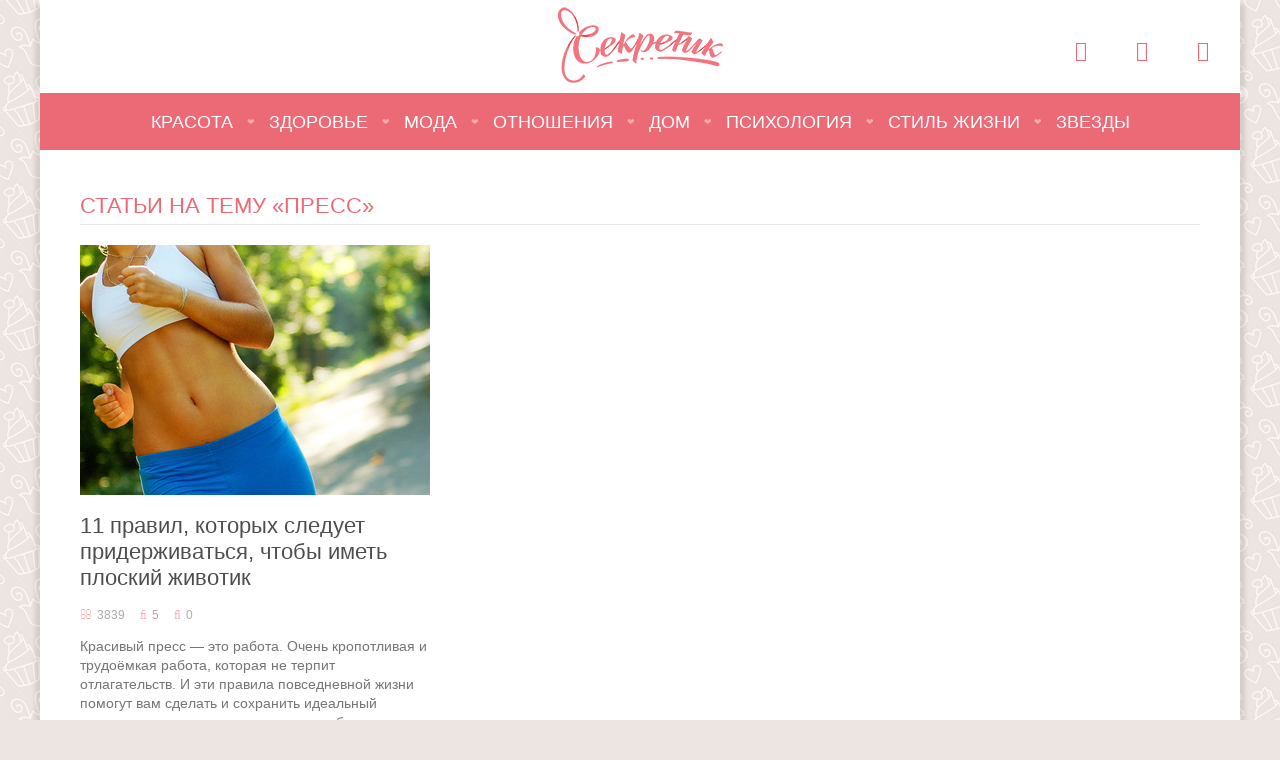

--- FILE ---
content_type: text/html; charset=UTF-8
request_url: http://www.sekretik.net/tag/press/
body_size: 4412
content:
<!DOCTYPE html>
<html lang="ru-RU">
<head>
    <meta charset="UTF-8">
    <meta name="viewport" content="width=device-width, initial-scale=1">
    <meta http-equiv="X-UA-Compatible" content="IE=edge,chrome=1">
    <title>Статьи на тему «пресс» :: Секретик.net</title>
    <link rel="canonical" href="http://www.sekretik.net/tag/press/">
    <meta name="keywords" content="тема,пресс,тег,статьи">
<meta name="description" content="Читайте свежие статьи на тему пресс в женском журнале «Секретик»">
<meta property="og:title" content="Статьи на тему «пресс» :: Секретик.net">
<meta property="og:type" content="website">
<meta property="og:url" content="http://www.sekretik.net/tag/press/">
<meta property="og:description" content="Читайте свежие статьи на тему пресс в женском журнале «Секретик»">
<meta property="og:image" content="http://www.sekretik.net/img/header/logo.png">
<meta property="og:site_name" content="Женский журнал «Секретик.net»">
<link href="/assets/77ae91860b60d89922065b6430bb0de2.css" rel="stylesheet">    <meta name="csrf-param" content="_csrf">
    <meta name="csrf-token" content="cjRsVEdCSHo4VwY3CywXMDRrXBksdzg7I1UEN3ItIxUrQD8SJAcdSQ==">
    <link rel="apple-touch-icon" sizes="57x57" href="/apple-touch-icon-57x57.png">
    <link rel="apple-touch-icon" sizes="60x60" href="/apple-touch-icon-60x60.png">
    <link rel="apple-touch-icon" sizes="72x72" href="/apple-touch-icon-72x72.png">
    <link rel="apple-touch-icon" sizes="76x76" href="/apple-touch-icon-76x76.png">
    <link rel="apple-touch-icon" sizes="114x114" href="/apple-touch-icon-114x114.png">
    <link rel="apple-touch-icon" sizes="120x120" href="/apple-touch-icon-120x120.png">
    <link rel="apple-touch-icon" sizes="144x144" href="/apple-touch-icon-144x144.png">
    <link rel="apple-touch-icon" sizes="152x152" href="/apple-touch-icon-152x152.png">
    <link rel="apple-touch-icon" sizes="180x180" href="/apple-touch-icon-180x180.png">
    <link rel="icon" type="image/png" href="/android-chrome-192x192.png" sizes="192x192">
    <link rel="icon" type="image/png" href="/favicon-96x96.png" sizes="96x96">
    <link rel="icon" type="image/png" href="/favicon-32x32.png" sizes="32x32">
    <link rel="icon" type="image/png" href="/favicon-16x16.png" sizes="16x16">
    <link rel="shortcut icon" href="/favicon.ico">
    <link rel="manifest" href="/manifest.json">
    <meta name="msapplication-TileColor" content="#e16873">
    <meta name="msapplication-TileImage" content="/mstile-144x144.png">
    <meta name="theme-color" content="#ffffff">
    <link rel="alternate" type="application/rss+xml" href="http://www.sekretik.net/rss.xml" title="Свежие статьи в журнале «Секретик»">
</head>
<body>
<header id="header" class="header">
    <section>
        <div class="header-menu-mob"></div>
        <a href="/" class="header-logo"></a>
        <div class="header-social">
            <div class="header-social-ico">
                <a href="https://www.facebook.com/sekretik.woman"><i class="ii ii-soc-fb"></i></a>
                <a href="http://vk.com/sekretik"><i class="ii ii-soc-vk"></i></a>
                <a href="https://twitter.com/sekretik_woman"><i class="ii ii-soc-tw"></i></a>
            </div>
        </div>
    </section>
    <nav class="header-menu">
        <ul class="header-menu-list" style="min-height:28px">
            <li class="header-menu-list__item"><a
                    href="/krasota/" class="header-menu-list__item-link">Красота</a></li><li class="header-menu-list__item"><a
                    href="/zdorovie/" class="header-menu-list__item-link">Здоровье</a></li><li class="header-menu-list__item"><a
                    href="/moda/" class="header-menu-list__item-link">Мода</a></li><li class="header-menu-list__item"><a
                    href="/otnoshenia/" class="header-menu-list__item-link">Отношения</a></li><li class="header-menu-list__item"><a
                    href="/dom/" class="header-menu-list__item-link">Дом</a></li><li class="header-menu-list__item"><a
                    href="/psihologia/" class="header-menu-list__item-link">Психология</a></li><li class="header-menu-list__item"><a
                    href="/lifestyle/" class="header-menu-list__item-link">Стиль жизни</a></li><li class="header-menu-list__item"><a
                    href="/zvezdi/" class="header-menu-list__item-link">Звезды</a></li>
        </ul>
            </nav>
</header>
<div class="wrapper articles tags">
    <div class="articles-wrap no-sidebar">
            <div class="articles-title">Статьи на тему «пресс»</div>

                                        
        <div class="articles-row">
                            <div class="articles-column">
                    <a href="/zdorovie/fitnes/11-pravil-kotorykh-sleduet-priderzhivatsya-chtoby-imet-ploskiy-zhivotik-1249.html" title="11 правил, которых следует придерживаться, чтобы иметь плоский животик" class="articles-block type-big">
    <img src="http://i.sekretik.net/cache/50/6f/506f40dc36c7f82b5867c5e46f6f0817/11-pravil-kotorykh-sleduet-priderzhivatsya-chtoby-imet-ploskiy-zhivotik.jpg" alt="11 правил, которых следует придерживаться, чтобы иметь плоский животик">
    <h2>11 правил, которых следует придерживаться, чтобы иметь плоский животик</h2>
    <ul><li><i class="ii ii-eye"></i>3839</li><li><i class="ii ii-heart"></i>5</li><li><i class="ii ii-comment"></i>0</li></ul>
    <div>Красивый пресс — это работа. Очень кропотливая и трудоёмкая работа, которая не терпит отлагательств. И эти правила повседневной жизни помогут вам сделать и сохранить идеальный животик, даже не заскучав во время соблюдения всех этих, казалось бы, безотрадных принципов.</div></a>
                </div>
                            <div class="articles-column">
                                    </div>
                            <div class="articles-column">
                                    </div>
                    </div>
    </div>
</div>

<footer class="footer">
    <section class="footer-menu">
        <nav class="footer-menu-box">
            <a href="/krasota/" class="footer-menu-title">Красота</a>
            <ul>
                <li><a href="/krasota/lico/">Лицо</a></li>
                <li><a href="/krasota/telo/">Тело</a></li>
                <li><a href="/krasota/volosi/">Волосы</a></li>
                <li><a href="/krasota/makeup/">Макияж</a></li>
                <li><a href="/krasota/manikur/">Маникюр</a></li>
                <li><a href="/krasota/aromati/">Ароматы</a></li>
            </ul>
        </nav><nav class="footer-menu-box">
            <a href="/zdorovie/" class="footer-menu-title">Здоровье</a>
            <ul>
                <li><a href="/zdorovie/jenskoe-zdorovie/">Женское здоровье</a></li>
                <li><a href="/zdorovie/dieti/">Диеты</a></li>
                <li><a href="/zdorovie/fitnes/">Фитнес</a></li>
                <li><a href="/zdorovie/pitanie/">Питание</a></li>
                <li><a href="/zdorovie/son/">Сон</a></li>
            </ul>
        </nav><nav class="footer-menu-box">
            <a href="/moda/" class="footer-menu-title">Мода</a>
            <ul>
                <li><a href="/moda/trendi/">Тренды</a></li>
                <li><a href="/moda/odejda/">Одежда</a></li>
                <li><a href="/moda/obuv/">Обувь</a></li>
                <li><a href="/moda/aksessuari/">Аксессуары</a></li>
                <li><a href="/moda/istoria-modi/">История моды</a></li>
            </ul>
        </nav><nav class="footer-menu-box">
            <a href="/otnoshenia/" class="footer-menu-title">Отношения</a>
            <ul>
                <li><a href="/otnoshenia/on-ona/">Он и Она</a></li>
                <li><a href="/otnoshenia/romantika/">Романтика</a></li>
                <li><a href="/otnoshenia/svadba/">Свадьба</a></li>
                <li><a href="/otnoshenia/brak/">Брак</a></li>
                <li><a href="/otnoshenia/sex/">Секс</a></li>
            </ul>
        </nav><nav class="footer-menu-box">
            <a href="/psihologia/" class="footer-menu-title">Психология</a>
            <ul>
                <li><a href="/psihologia/samorazvitie/">Саморазвитие</a></li>
                <li><a href="/psihologia/motivacia/">Мотивация</a></li>
                <li><a href="/psihologia/kariera/">Карьера</a></li>
                <li><a href="/psihologia/drujba/">Дружба</a></li>
            </ul>
        </nav><nav class="footer-menu-box">
            <a href="/dom/" class="footer-menu-title">Домашний очаг</a>
            <ul>
                <li><a href="/dom/decor/">Интерьер</a></li>
                <li><a href="/dom/handmade/">Рукоделие</a></li>
                <li><a href="/dom/kulinaria/">Кулинария</a></li>
                <li><a href="/dom/comfort/">Уютный дом</a></li>
                <li><a href="/dom/pitomci-cveti/">Питомцы и цветы</a></li>
            </ul>
        </nav><nav class="footer-menu-box">
            <a href="/lifestyle/" class="footer-menu-title">Стиль жизни</a>
            <ul>
                <li><a href="/lifestyle/muzika/">Музыка</a></li>
                <li><a href="/lifestyle/kino/">Кино</a></li>
                <li><a href="/lifestyle/knigi/">Книги</a></li>
                <li><a href="/lifestyle/puteshestvia/">Путешествия</a></li>
                <li><a href="/lifestyle/tehnologii/">Технологии</a></li>
            </ul>
        </nav><nav class="footer-menu-box">
            <a href="/zvezdi/" class="footer-menu-title">Звезды</a>
            <ul>
                <li><a href="/zvezdi/chastnaya-jizn/">Частная жизнь</a></li>
                <li><a href="/zvezdi/istorii-uspeha/">Истории успеха</a></li>
                <li><a href="/zvezdi/sekreti-zvezd/">Секреты звезд</a></li>
                <li><a href="/zvezdi/sobitia/">События</a></li>
            </ul>
        </nav><hr>
        <nav class="footer-menu-inline">
            <div class="footer-menu-share">
                <a href="#" class="socico socico-fb" data-share-service="fb"></a><a
                    href="#" class="socico socico-tw" data-share-service="tw"></a><a
                    href="#" class="socico socico-vk" data-share-service="vk"></a><a
                    href="#" class="socico socico-ok" data-share-service="ok"></a>
            </div>
            <ul>
                <li><a href="/about.html">О проекте</a></li>
                <li><a href="/adv.html">Реклама в журнале</a></li>
                <!--<li><a href="/contacts.html">Обратная связь</a></li>-->
            </ul>
        </nav>
    </section>
    <section class="footer-lower">
        <section class="footer-lower-wrap">
            <div class="footer-lower-age"><span>18+</span></div>
            <div class="footer-lower-copy">
                © 2015-2025 <a href="/">Секретик.net</a><br>
                Женский интернет-журнал.<br>
                Все права защищены
            </div>
            <div class="footer-lower-legal">
                Сайт может содержать контент, не предназначенный для лиц младше 18-ти лет. Все материалы
                <a href="/">журнала «Секретик»</a>, независимо от формы и даты размещения на сайте,
                могут быть использованы только с письменного согласия владельцев журнала.
            </div>
        </section>
    </section>
</footer>
<a href="#header" title="Прокрутить в начало" id="scroll-up" class="anchor"></a>

<div id="popup-social" class="popup">
    <div class="popup-box">
        <h1>Присоединяйся к нам в соцсетях!</h1>
        <p>Каждый день мы публикуем интересные<br>статьи и свежие новости. Не пропусти их,<br>подпишись на наши группы в соцсетях!</p>
        <div class="btn-group">
            <a href="http://vk.com/sekretik" target="_blank" data-soc="vk" class="btn vk">Мы в Вконтакте</a>
            <a href="https://www.facebook.com/sekretik.woman" target="_blank" data-soc="fb" class="btn fb">Мы в Facebook</a>
        </div>
        <div class="disable"><a href="#" id="popup-social-disable" data-popup="close">Спасибо, не показывайте мне больше эту штуку</a></div>
    </div>
</div>
<script src="/assets/096381e4112e97f2c8275bfc02a14124.js"></script>
<script type="text/javascript">jQuery(document).ready(function () {
$('[data-share-service]').AmiraxShare();
});</script>
<script async src="//pagead2.googlesyndication.com/pagead/js/adsbygoogle.js"></script>
<script>(function(i,s,o,g,r,a,m){i['GoogleAnalyticsObject']=r;i[r]=i[r]||function(){(i[r].q=i[r].q||[]).push(arguments)},i[r].l=1*new Date();a=s.createElement(o),m=s.getElementsByTagName(o)[0];a.async=1;a.src=g;m.parentNode.insertBefore(a,m)})(window,document,'script','//www.google-analytics.com/analytics.js','ga'); ga('create', 'UA-73317829-1', 'auto'); ga('send', 'pageview');</script>
<script type="text/javascript">(function (d, w, c) { (w[c] = w[c] || []).push(function() { try { w.yaCounter31257603 = new Ya.Metrika({ id:31257603, clickmap:true, trackLinks:true, accurateTrackBounce:true }); } catch(e) { } }); var n = d.getElementsByTagName("script")[0], s = d.createElement("script"), f = function () { n.parentNode.insertBefore(s, n); }; s.type = "text/javascript"; s.async = true; s.src = "https://mc.yandex.ru/metrika/watch.js"; if (w.opera == "[object Opera]") { d.addEventListener("DOMContentLoaded", f, false); } else { f(); } })(document, window, "yandex_metrika_callbacks");</script><noscript><div><img src="https://mc.yandex.ru/watch/31257603" style="position:absolute; left:-9999px;" alt="" /></div></noscript>
</body></html>


--- FILE ---
content_type: text/css
request_url: http://www.sekretik.net/assets/77ae91860b60d89922065b6430bb0de2.css
body_size: 7317
content:
@font-face{font-family:'Roboto Condensed';font-style:normal;font-weight:300;src:local('Roboto Condensed Light'),local('RobotoCondensed-Light'),url("../fonts/RobotoCondLight.woff2") format('woff2'),url("../fonts/RobotoCondLight.woff") format('woff')}@font-face{font-family:'Roboto Condensed';font-style:normal;font-weight:400;src:local('Roboto Condensed'),local('RobotoCondensed-Regular'),url("../fonts/RobotoCond.woff2") format('woff2'),url("../fonts/RobotoCond.woff") format('woff')}@font-face{font-family:'Roboto Condensed';font-style:normal;font-weight:700;src:local('Roboto Condensed Bold'),local('RobotoCondensed-Bold'),url("../fonts/RobotoCondBold.woff2") format('woff2'),url("../fonts/RobotoCondBold.woff") format('woff')}@font-face{font-family:'Roboto Condensed';font-style:italic;font-weight:300;src:local('Roboto Condensed Light Italic'),local('RobotoCondensed-LightItalic'),url("../fonts/RobotoCondLightItalic.woff2") format('woff2'),url("../fonts/RobotoCondLightItalic.woff") format('woff')}@font-face{font-family:'Roboto Condensed';font-style:italic;font-weight:400;src:local('Roboto Condensed Italic'),local('RobotoCondensed-Italic'),url("../fonts/RobotoCondItalic.woff2") format('woff2'),url("../fonts/RobotoCondItalic.woff") format('woff')}@font-face{font-family:'Roboto Condensed';font-style:italic;font-weight:700;src:local('Roboto Condensed Bold Italic'),local('RobotoCondensed-BoldItalic'),url("../fonts/RobotoCondBoldItalic.woff2") format('woff2'),url("../fonts/RobotoCondBoldItalic.woff") format('woff')}@font-face{font-family:'InterfaceIcons';font-style:normal;font-weight:400;src:url("../fonts/InterfaceIcons.eot?yg0b0w");src:url("../fonts/InterfaceIcons.eot?yg0b0w#iefix") format('embedded-opentype'),url("../fonts/InterfaceIcons.ttf?yg0b0w") format('truetype'),url("../fonts/InterfaceIcons.woff?yg0b0w") format('woff'),url("../fonts/InterfaceIcons.svg?yg0b0w#InterfaceIcons") format('svg')}html,body,div,span,applet,object,iframe,h1,h2,h3,h4,h5,h6,p,blockquote,pre,a,abbr,acronym,address,big,cite,code,del,dfn,em,img,ins,kbd,q,s,samp,small,strike,strong,sub,sup,tt,var,b,u,i,center,dl,dt,dd,ol,ul,li,fieldset,form,label,legend,table,caption,tbody,tfoot,thead,tr,th,td,article,aside,canvas,details,embed,figure,figcaption,footer,header,hgroup,menu,nav,output,ruby,section,summary,time,mark,audio,video{border:0;margin:0;padding:0;font-size:100%;background:transparent;vertical-align:baseline}article,aside,details,figcaption,figure,footer,header,hgroup,menu,nav,section{display:block}body{font:normal 16px "Trebuchet MS",Helvetica,sans-serif;background:#ece5e1 url("../img/bg.png");color:#282828;line-height:1}a{text-decoration:underline;color:#ec6976}a:hover{text-decoration:none}img{max-width:100%}h1,h2,h3,h4,h5,h6{font-family:"Roboto Condensed",sans-serif;font-weight:normal;margin-top:25px;line-height:1.3}h1 small,h2 small,h3 small,h4 small,h5 small,h6 small{display:block;font-size:70%;color:#555}h1{font-size:25px}h2{font-size:20px}h3{font-size:18px}h4{font-size:14px}h5{font-size:12px}h6{font-size:10px}p{line-height:1.7;margin-top:25px;word-spacing:.1em;letter-spacing:.002em}hr{border:0;margin:25px auto;background:url("../img/line.png") 0 0 repeat-x;height:2px}ul{list-style:none;margin:25px 0 0 22px}ul li{position:relative;padding-left:12px}ul li:before{display:block;position:absolute;background:#ec6976;border-radius:50%;content:"";width:7px;height:7px;right:100%;top:8px}ol{list-style:none;counter-reset:list;margin:25px 0 0 25px}ol li{position:relative;padding-left:10px}ol li:before{display:block;position:absolute;content:counter(list,decimal) ".";counter-increment:list;text-align:right;font-weight:bold;color:#ec6976;right:100%;top:0}cite{display:block;color:#757575;font-size:16px;margin-top:35px;text-align:center;font-style:italic;padding-bottom:25px;border-top:2px solid #ffd6da;border-bottom:2px solid #ffd6da}cite:before{background:#fff url("../img/quote.png") 50% 0 no-repeat;margin:-15px auto 10px;width:60px;height:30px;display:block;content:""}blockquote{border-left:4px solid #ec6976;background:#fafafa;padding:18px 23px;margin-top:25px}form{display:inline;vertical-align:middle}table{border-collapse:collapse}th,td{padding:15px 18px;border:2px solid #fff}th{background:#ffd6da;text-align:left;color:#ec6976}tr:nth-child(even) td{background:#fafafa}th:first-child{border-radius:3px 0 0}th:last-child{border-radius:0 3px 0 0}embed,iframe,object,video{display:block;max-width:100%;margin:25px auto 0}.clear{clear:both}.wrapper{background:#fff;width:1200px;box-sizing:border-box;padding-bottom:25px;margin:0 auto;box-shadow:9px 0 4px -4px rgba(0,0,0,0.1),-9px 0 4px -4px rgba(0,0,0,0.1)}.content{width:1200px;margin:0 auto;box-sizing:border-box;padding:65px 50px 35px;background:#fff;box-shadow:9px 0 4px -4px rgba(0,0,0,0.1),-9px 0 4px -4px rgba(0,0,0,0.1)}@media screen and (max-width:1200px){.wrapper{width:100%}.content{width:100%;padding:10px 25px 35px}}input,textarea{margin:2px 0;padding:15px 12px;background:#fafafa;border:2px solid #ffadb4;font:normal 16px "Trebuchet MS",Helvetica,sans-serif;box-sizing:border-box;vertical-align:middle;max-width:100%}textarea{width:100%}label{display:inline-block;cursor:pointer;margin:4px 0}input[type=checkbox]{position:absolute;left:-9999px}input[type=checkbox]+label:before{background:url("../img/checkbox-radio-sprite.png") 0 0 no-repeat;vertical-align:middle;display:inline-block;margin:-3px 5px 0 0;cursor:pointer;width:20px;height:20px;content:""}input[type=checkbox]:checked+label:before{background-position:-20px 0}input[type=checkbox]:hover+label:before{background-position:-40px 0}input[type=checkbox]:checked:hover+label:before{background-position:-60px 0}input[type=checkbox]:disabled+label:before{background-position:-80px 0}input[type=checkbox]:disabled:checked+label:before{background-position:-100px 0}input[type=radio]{position:absolute;left:-9999px}input[type=radio]+label:before{background:url("../img/checkbox-radio-sprite.png") 0 -20px no-repeat;vertical-align:middle;display:inline-block;margin:-3px 5px 0 0;cursor:pointer;width:20px;height:20px;content:""}input[type=radio]:checked+label:before{background-position:-20px -20px}input[type=radio]:hover+label:before{background-position:-40px -20px}input[type=radio]:checked:hover+label:before{background-position:-60px -20px}input[type=radio]:disabled+label:before{background-position:-80px -20px}input[type=radio]:disabled:checked+label:before{background-position:-100px -20px}select{margin:2px 0;padding:10px 7px 10px 7px;border:2px solid #ffadb4;font:normal 16px "Trebuchet MS",Helvetica,sans-serif}button,input[type=submit],input[type=reset],.btn{box-sizing:border-box;display:inline-block;text-decoration:none;font:normal 16px "Trebuchet MS",Helvetica,sans-serif;vertical-align:middle;text-align:center;white-space:nowrap;background:#ec6976;border-radius:3px;padding:15px 25px;margin:2px 0;cursor:pointer;color:#fff;border:0}button:hover,input[type=submit]:hover,input[type=reset]:hover,.btn:hover{background-color:#f37c88}.ico{display:inline-block;margin-right:5px;vertical-align:middle;background-repeat:no-repeat;background-position:50% 50%}.ico-comments{background-image:url("../img/comment-ico.png");width:16px;height:16px}.ii{font-family:'InterfaceIcons' !important;font-style:normal;font-weight:300;font-variant:normal;text-transform:none;line-height:1;speak:none;-webkit-font-smoothing:antialiased;-moz-osx-font-smoothing:grayscale}.ii-heart:before{content:"\f001"}.ii-comment:before{content:"\f002"}.ii-eye:before{content:"\f003"}.ii-search:before{content:"\f004"}.ii-navicon:before{content:"\f005"}.ii-close:before{content:"\f006"}.ii-tags:before{content:"\f007"}.ii-soc-fb:before{content:"\f100"}.ii-soc-tw:before{content:"\f101"}.ii-soc-vk:before{content:"\f102"}.ii-soc-vk-int:before{content:"\f103"}.ii-soc-ok:before{content:"\f104"}.ii-instagram:before{content:"\f105"}.breadcrumbs{display:block}.breadcrumbs ul{margin:0}.breadcrumbs li{display:inline-block;font:14px "Trebuchet MS",Helvetica,sans-serif;list-style:none;color:#aaa;padding:0}.breadcrumbs li a{text-decoration:none;color:#aaa}.breadcrumbs li a:hover{text-decoration:underline}.breadcrumbs li:before{display:none}.breadcrumbs li:after{display:inline-block;padding:0 5px;content:"/"}.breadcrumbs li:last-child:after{display:none}.header{padding:7px 0;background:#fff;position:relative;text-align:center;margin:0 auto;width:1200px;box-shadow:9px 0 4px -4px rgba(0,0,0,0.1),-9px 0 4px -4px rgba(0,0,0,0.1)}.header-logo{background:url("../img/header/logo.png") 0 0 no-repeat;display:inline-block;width:165px;height:76px}@media screen and (max-width:1200px){.header{position:relative;background:#ec6976;padding:0;min-width:320px;height:59px;width:100%}.header-logo{background-image:url("../img/header/logo-mobile.png");margin-left:10px;width:165px;height:59px}.header-menu-mob{background:url("../img/header/menu.png") 0 0 no-repeat;position:absolute;vertical-align:top;cursor:pointer;margin-top:-13px;width:30px;height:30px;left:15px;top:50%}.header-menu-mob__showed{background-position:-30px 0}.header-user,.header-social{display:none}}.footer{background:#ec6976;width:1200px;margin:0 auto;color:#fff}.footer a{text-decoration:none}.footer a:hover{text-decoration:underline}.footer hr{border-bottom:1px solid #ee8187;background:0;height:1px;margin:0}.footer-menu{font:300 16px/1.6 "Roboto Condensed",sans-serif;padding:25px 20px 7px;margin:0 auto;width:960px}.footer-menu-box{display:inline-block;vertical-align:top;margin-bottom:30px;width:25%}.footer-menu-box ul{margin:0}.footer-menu-box li{list-style:none;padding:0}.footer-menu-box li a{color:#fff}.footer-menu-box li:before{display:inline-block;position:static;margin-right:7px;background:0;font-size:9px;color:#ffadb4;content:"❤"}.footer-menu-title{font:bold 18px "Roboto Condensed",sans-serif;text-transform:uppercase;display:inline-block;margin-bottom:5px;color:#fff}.footer-menu-inline ul{margin:0}.footer-menu-inline li{display:inline-block;padding:10px 35px 10px 0}.footer-menu-inline li a{font:normal 18px "Roboto Condensed",sans-serif;color:#fff}.footer-menu-inline li:before{display:none}.footer-menu-share{float:right;margin-top:10px}.footer-lower{font:normal 14px/1.3 "Trebuchet MS",Helvetica,sans-serif;background:#292929;padding:15px 20px;min-height:55px}.footer-lower a{color:#fff}.footer-lower-wrap{margin:0 auto;width:960px}.footer-lower-age{float:left;width:55px;height:55px;overflow:hidden;text-align:center;border-radius:50%;margin-right:20px;display:inline-block;font:normal 34px/1 "Roboto Condensed",sans-serif;background:rgba(255,255,255,0.1)}.footer-lower-age span{line-height:52px}.footer-lower-copy{margin-right:50px;min-height:55px;width:200px;float:left}@media screen and (max-width:1200px){.footer{width:100%}.footer-menu{display:none}.footer-lower-wrap{width:auto;min-width:300px}.footer-lower-copy{margin:0}.footer-lower-legal{margin-left:300px}}@media screen and (max-width:1200px) and (max-width:655px){.footer-lower-legal{display:none}}.articles{padding:100px 40px 25px}.articles-title{display:block;color:#ec6976;margin-bottom:20px;padding-bottom:5px;text-decoration:none;font:300 22px "Roboto Condensed",sans-serif;text-transform:uppercase;border-bottom:1px solid #e9e9e9}.articles-wrap{margin-right:380px;vertical-align:top}.articles-wrap.no-sidebar{margin-right:0}.articles-column{display:inline-block;vertical-align:top;margin-left:30px;width:350px}.articles-row .articles-column:first-child{margin:0}.articles-block{display:block;text-decoration:none}.articles-block li{display:inline-block;padding:0 15px 0 0;font-size:12px;color:#acacac}.articles-block li:before{display:none}.articles-block li .ii{margin-right:5px;color:#feabb3}.articles-block.type-big{margin-bottom:15px;color:#767676}.articles-block.type-big h2{line-height:1.2;font-size:22px;margin-top:15px;color:#4d4d4d}.articles-block.type-big:hover h2{color:#ec6976}.articles-block.type-big ul{margin:15px 0 0}.articles-block.type-big div{margin-top:15px;line-height:1.4;font-size:14px;width:100%}.articles-block.type-big img{height:250px;width:350px}.articles-block.type-mini{color:#4d4d4d;margin-bottom:15px;padding-bottom:15px;border-bottom:1px solid #e9e9e9}.articles-block.type-mini img{width:100px;height:80px;float:left}.articles-block.type-mini div{margin-left:115px}.articles-block.type-mini h2{font-size:16px;font-weight:300;overflow:hidden;margin:0 0 5px;padding-top:7px;height:43px}.articles-block.type-mini:hover h2{color:#ec6976}.articles-block.type-mini ul{margin:0}.articles-block.type-mini:after{display:block;content:"";clear:both}.articles-block.type-mini.last{padding:0;border:0}.articles-block.type-midi{position:relative;margin-bottom:15px;background:#4d4d4d 50% 50% no-repeat;vertical-align:bottom;text-align:center;width:100%;height:303px;color:#fff}.articles-block.type-midi .cover,.articles-block.type-midi .cover img{width:100%;height:100%;z-index:0}.articles-block.type-midi .cover:after,.articles-block.type-midi .cover img:after{background:transparent linear-gradient(to top,rgba(105,90,90,0.8),transparent);position:absolute;display:block;width:100%;height:100%;content:"";top:0;left:0}.articles-block.type-midi .info{position:absolute;box-sizing:border-box;padding:0 25px;width:100%;bottom:0}.articles-block.type-midi h2{font-size:22px}.articles-block.type-midi:hover h2{text-decoration:underline}.articles-block.type-midi ul{margin:15px 0 20px}.articles-block.type-midi li{color:#fff}.articles-row-cond .articles-block{display:inline-block;margin:15px 0 35px 17px;width:230px;height:260px}.articles-row-cond .articles-block:first-child{margin-left:0}.articles-loadmore{font:300 20px "Roboto Condensed",sans-serif;text-decoration:none;background:#f7f7f7;padding:10px 40px;border-radius:2px;text-align:center;display:block;margin:0 auto;color:#f780a0;width:120px}.articles-loadmore span{border-bottom:1px dotted #b5426b}.articles-loadmore:hover span{border:0}.articles-minibox{display:inline-block;text-decoration:none;margin:0 15px 15px;color:#282828;text-align:left;width:300px}.articles-minibox-img{float:left;width:80px;height:80px;margin-right:15px}.articles-minibox-title{display:table-cell;vertical-align:middle;font:16px/1.3 "Roboto Condensed",sans-serif;height:80px}.category{padding-top:35px}.category .articles-block.type-big,.tags .articles-block.type-big{margin-bottom:35px}@media screen and (max-width:1200px){.articles{padding:30px 5px 5px;text-align:center}.articles-wrap{display:inline-block;text-align:left;width:735px;margin:0}.articles-row{display:inline-block;text-align:left;width:735px}.articles-row .articles-column:nth-child(3n){margin:0;width:100%}.articles-row .articles-column:nth-child(3n) .articles-block{display:inline-block;vertical-align:top;width:350px}.articles-row .articles-column:nth-child(3n) .articles-block:nth-child(2n){margin-left:30px}}@media screen and (max-width:800px){.articles{width:100%;min-width:320px;padding:20px 5px 20px}.articles-title{margin-top:15px}.articles-wrap{display:inline-block;width:300px}.articles-row,.articles-column{width:100%;margin:0}.articles-row-cond .articles-block{margin:5px 0 10px;width:100%}.articles-block{padding-bottom:15px;border-bottom:1px solid #e9e9e9}.articles-block.type-midi{padding:0;border:0}.articles-row .articles-block:last-child{border:0}.articles-row .articles-column:nth-child(3n){margin:0;width:100%}.articles-row .articles-column:nth-child(3n) .articles-block{width:300px;display:block}.articles-row .articles-column:nth-child(3n) .articles-block:nth-child(2n){margin:0}.category{padding-top:35px}.category .articles-block.type-big,.tags .articles-block.type-big{margin-bottom:15px;border:0}}.sidebar{float:right;width:350px;background:#f2f2f2;box-sizing:border-box}.sidebar h4{font-size:22px;font-weight:300;margin:0 0 10px;text-transform:uppercase}.sidebar-box{padding:20px 20px 0}.sidebar-social{padding:20px 20px 0}.sidebar-social-btn{display:inline-block;font-family:"Roboto Condensed",sans-serif;text-decoration:none;background:#39579a;text-align:center;padding:18px 5px;margin-left:12px;line-height:1.5;font-size:13px;width:75px;color:#fff}.sidebar-social-btn .ii{display:block;font-size:22px;margin-bottom:5px}.sidebar-social-btn:hover{opacity:.9}.sidebar-social-btn.vk{background:#41658b}.sidebar-social-btn.tw{background:#00abf0}.sidebar-tags{padding:20px 20px 0}.sidebar-tags ul{margin:10px 0 0}.sidebar-tags li{font:300 14px "Roboto Condensed",sans-serif;display:inline-block;line-height:2.4;padding:0}.sidebar-tags li:before{display:none}.sidebar-tags li a{text-decoration:none;text-transform:uppercase;border-radius:25px;padding:5px 12px;background:#fff}.sidebar-tags li a:hover{text-decoration:underline}.sidebar-article{display:block;background:#fff;text-decoration:none;margin-bottom:20px;color:#2b2b2b}.sidebar-article:hover h5{color:#ec6976}.sidebar-article:last-child{margin-bottom:0}.sidebar-article .stat{display:block;color:#acacac;font-size:12px;padding:15px 20px 20px}.sidebar-article .stat ul{float:right;margin:0}.sidebar-article .stat li{display:inline-block;padding:0 15px 0 0;font-size:12px;color:#acacac}.sidebar-article .stat li:before{display:none}.sidebar-article .stat li:last-child{padding:0}.sidebar-article .stat li .ii{margin-right:5px;color:#feabb3}.sidebar-article.type-big h5{font-size:18px;margin:15px 20px 0}.sidebar-article.type-big img{display:block;width:310px}.sidebar-article.type-mini{padding-right:10px;overflow:hidden;height:80px}.sidebar-article.type-mini h5{margin:0;font-size:16px;padding-top:6px;overflow:hidden;height:43px}.sidebar-article.type-mini img{float:left;width:100px;height:80px}.sidebar-article.type-mini div{margin-left:110px}.sidebar-article.type-mini .stat{padding:10px 0}.sidebar-article-cell{display:inline-block;text-decoration:none;vertical-align:top;margin-bottom:20px;background:#fff;color:#4d4d4d;width:145px}.sidebar-article-cell:hover h5{color:#ec6976}.sidebar-article-cell:nth-child(2n+1){margin-left:10px}.sidebar-article-cell img{width:100%;height:95px}.sidebar-article-cell h5{font-size:14px;padding:5px 10px;overflow:hidden;height:50px;margin:0}.sidebar-article-cell .stat{display:block;color:#acacac;font-size:12px;padding:10px}.sidebar-subscribe{padding:20px;margin-top:20px;background:#ec6976;color:#fff}.sidebar-subscribe span{display:block;font-weight:300;font-family:"Roboto Condensed",sans-serif;margin:20px 0 10px}.sidebar-subscribe form{display:block;background:#ffadb4;margin-bottom:5px;padding:0 2px;width:100%;font-size:0}.sidebar-subscribe input{display:inline-block;width:75%}.sidebar-subscribe button{display:inline-block;font:300 20px "Roboto Condensed",sans-serif;background:#ffadb4;padding:10px 25px;width:25%}@media screen and (max-width:1200px){.sidebar{display:none}}.article-related{margin:35px 0 15px}.article-related-title{text-transform:uppercase;margin-bottom:25px;color:#f2747f}.article-related-item{display:inline-block;vertical-align:top;margin:0 23px 25px 0;max-width:245px;text-align:left;width:25%}.article-related-item-photo{display:block;border-radius:3px;width:100%}.article-related-item-category{display:block;text-transform:uppercase;font-size:14px;margin:13px 0;color:#aaa}.article-related-item-title{color:#282828;font-size:16px;line-height:1.3}.article-related-item a{text-decoration:none}.article-related-item a:hover{text-decoration:underline}.article-related-item:last-child,.article-related-item:nth-of-type(4n){margin-right:0}@media screen and (max-width:1200px){.article-related{margin:45px 75px}.article-related-title{margin-bottom:15px}.article-related-item{vertical-align:top;display:table-row}.article-related-item-photo{border-radius:3px;width:120px;display:table-cell;vertical-align:middle;margin:10px 10px 10px 0}.article-related-item-category{display:none}.article-related-item-title{color:#282828;font-size:14px;line-height:1.3;display:table-cell;vertical-align:middle;max-width:350px}}@media screen and (max-width:640px){.article-related{margin:45px 15px}}.shop{text-align:center}.shop h3{font-size:24px;margin:5px auto 12px}.shop img{display:block}.shop .inner{text-decoration:none;color:#333}.shop .btn{font-size:18px}.article-slideshow{position:relative;white-space:nowrap;overflow:hidden;font-size:90%}.article-slideshow span{display:inline-block;transition:all 700ms;vertical-align:middle;text-align:center;max-width:100%;width:100%}.article-slideshow img{border-radius:3px}.article-slideshow-title{white-space:normal;text-align:center;font-style:italic;line-height:1.3;color:#777}.article-slideshow-left,.article-slideshow-right{position:absolute;background:#ffadb4;margin:-17px 2px 0;border-radius:50%;cursor:pointer;width:34px;height:34px;top:50%}.article-slideshow-left:hover,.article-slideshow-right:hover{background-color:#f7f7f7}.article-slideshow-left:hover:before,.article-slideshow-right:hover:before{background-position:0 0}.article-slideshow-left:before,.article-slideshow-right:before{background:url("../img/articles/slideshow/slideshow-arrows.png") 0 -12px no-repeat;position:absolute;display:block;margin:-6px 0 0 -5px;content:"";width:8px;height:12px;top:50%;left:50%}.article-slideshow-left{left:0}.article-slideshow-right{right:0}.article-slideshow-right:hover:before{background-position:-8px 0}.article-slideshow-right:before{background-position:-8px -12px;margin-left:-3px}.article-tags{font-size:14px}.article-tags-ico{display:block;float:left;background:#ec6976 url("../img/articles/tags/tag-ico.png") 50% 50% no-repeat;border-radius:50%;width:30px;height:30px}.article-tags-list{margin-left:35px}.article-tags-list li{display:inline-block;padding:0 0 7px}.article-tags-list li:before{display:none}.article-tags-list li a{display:inline-block;background:#f7f7f7;color:#ec6976;padding:8px 13px;border-radius:15px}.article-tags-list li a:hover{text-decoration:none;background:#ec6976;color:#fff}@media screen and (max-width:1200px){.article-tags{margin:15px;font-size:12px}}.article{width:1050px;margin:0 auto;padding:80px 0 0}.article-mobile-cover{display:none}.article-title{font:300 40px/1.1 "Roboto Condensed",sans-serif;margin:10px 225px 0 0;color:#3e1f25}.article-wrap{margin:25px 0;padding-bottom:30px;background:url("../img/line.png") 0 100% repeat-x}.article-cover{display:inline-block;vertical-align:top;margin-right:30px;width:670px}.article-cover-photo{width:670px;height:410px;display:block;margin-bottom:20px}.article-social{display:none;margin-bottom:35px;color:#aaa}.article-social-comments{float:right;color:#fff;display:inline-block;text-decoration:none;border-radius:3px;padding:13px 17px;background:#ec6e94;font-size:14px;margin-top:-7px}.article-social:after{content:"";display:block;clear:both}.article-share{margin-right:10px}.article-sidebar{display:inline-block;vertical-align:top;width:340px}.article-sidebar-box{border:2px solid #eaeaea;padding:30px 10px 10px;box-sizing:border-box;position:relative;text-align:center;margin-top:25px;width:340px}.article-sidebar-box-title{width:100%;position:absolute;margin-top:-15px;text-align:center;top:0;left:0}.article-sidebar-box h1{display:inline-block;text-transform:uppercase;background:#fff;padding:0 7px;margin:0}.article-sidebar-box-dark{background:#f6f2f0;padding-top:15px;border:0}.article-sidebar-box-dark h1{background:0;margin-bottom:20px}.article-sidebar-box .articles-minibox{margin:0 0 15px}.article-sidebar .socbox{margin-top:25px}.article-annotation{font-size:20px;line-height:1.7;margin:55px 0 35px;padding-bottom:55px;word-spacing:.1em;letter-spacing:.002em;background:url("../img/articles/view/hearth-line.png") 50% 100% no-repeat}.article-text{line-height:1.7;word-spacing:.1em;letter-spacing:.002em}.article-text hr{background:url("../img/articles/view/hearth-line.png") 50% 100% no-repeat;margin:35px auto;height:7px}.article-author{background:#fff2c5;border-radius:3px;line-height:1.3;padding:20px}.article-author-photo{float:left;display:block;background:#777;border-radius:50%;width:60px;height:60px}.article-author-info{float:left;display:block;padding:10px 0 0 15px;min-width:200px}.article-author-name{font:bold 18px "Roboto Condensed",sans-serif;text-decoration:none;color:#ec6976}.article-author-note{font-size:14px;color:#757575}.article-author .article-share{float:right;padding:15px 0}.article-author:after{content:"";display:block;clear:both}.article-gallery{text-align:center;font-style:italic;font-size:90%;color:#777}.article-gallery div{display:inline-block;vertical-align:top;margin-bottom:10px;max-width:100%;width:330px}.article-gallery img{display:block;border-radius:3px;margin:0 auto 5px}.article-panel{font:16px "Roboto Condensed",sans-serif;background:#f6f2f0;border-top:4px dotted #fff;border-bottom:4px dotted #fff;text-transform:uppercase;text-align:center;margin:45px 0;padding:15px;color:#3e1f25}.article-panel a{display:inline-block;text-decoration:none;color:#3e1f25}.article-panel span{display:block;font-weight:200;font-size:25px;color:#ec6976;height:43px}.article-panel-like{float:left;width:175px;text-align:left;padding:0 2%}.article-panel-like span{background:url("../img/articles/view/like-btn.png") 0 0 no-repeat;padding:17px 0 12px 62px;margin-top:6px}.article-panel-comments{float:right;width:175px;text-align:right;padding:0 2%}.article-panel-comments span{background:url("../img/articles/view/comments-btn.png") 100% 0 no-repeat;margin:17px auto 13px;padding:5px 62px 0 0}.article-panel-comments:hover span{background-position:100% -48px}.article-panel-share{display:inline-block;text-align:center;padding:0 2%;width:175px}.article-panel-share div{margin:20px 0 12px}.article-panel-share a{display:inline-block;vertical-align:middle;border-radius:50%;color:#fff;width:40px;height:40px}.article-panel-share a:hover{opacity:.85}.article-panel-share__fb{background:#39579a;line-height:45px;font-size:26px}.article-panel-share__tw{background:#00abf0;line-height:45px;font-size:26px}.article-panel-share__vk{background:#41658b;line-height:43px;font-size:23px}.article-panel-share__ok{background:#f4960f;line-height:43px;font-size:24px}.article-panel:after{display:block;clear:both;content:""}@media screen and (max-width:1200px){.article{padding:0;min-width:300px;width:auto}.article .breadcrumbs{margin:15px 15px 10px}.article-mobile-cover{background-color:#ef9da5;background-repeat:no-repeat;background-position:50% 0;background-size:cover;display:block;height:200px}.article-cover-photo,.article-sidebar{display:none}.article-wrap{padding-bottom:0}.article-cover{width:auto;display:block;margin:0 15px;border-bottom-width:1px}.article-social{display:block;margin-bottom:15px}.article-title{margin:0 15px;font-size:28px}.article-annotation{margin:25px 75px 25px;padding-bottom:35px}.article-text{margin:25px 75px}.article-author{display:none}.article-panel{margin:0 15px;text-align:center}.article-panel-share{display:inline-block;margin-bottom:20px;width:auto}.article-panel-like{width:auto}.article-panel-comments{width:auto}.article-container{display:block;width:100%}.article-sidebar{display:none}}@media screen and (max-width:640px){.article-annotation{margin:25px 15px 20px;font-size:18px}.article-text{margin:0 15px}.article-author{margin:0 0 25px;padding:10px;width:100%;box-sizing:border-box}.article-author-info{min-width:120px}.article-author-cite{display:none}.article-share-note{display:none}}@media screen and (max-width:479px){.article-social-comments{display:none}.article-panel{margin:0}.article-panel-like{width:39%}.article-panel-comments{width:39%}.article-panel-share{padding:0;width:100%}}.error-404{text-align:center;padding-top:80px}.error-404 h1{font-weight:300;font-size:30px;margin:7px 0 35px}.error-404 h3{line-height:1.5;padding:0 15px;max-width:350px;margin:25px auto 0}.error-404-bg{background:url("../img/errors/404/404_bg.png") 50% 50% no-repeat;width:895px;height:380px;margin:0 auto}.error-404-search{background:#f6f2f0;padding:10px 15px;margin-top:25px}.error-404-search input{width:1015px}.error-404-related{position:relative;border:2px solid #eaeaea;margin:45px 35px 0;padding:50px 20px 30px}.error-404-related-title{position:absolute;margin-top:-18px;text-align:center;width:100%;top:0;left:0}.error-404-related-title h1{display:inline-block;text-transform:uppercase;background:#fff;padding:0 15px;margin:0}@media screen and (max-width:1200px){.error-404{min-width:320px;padding-top:15px}.error-404-bg{background-size:contain;width:90%;height:200px}.error-404-search button{width:100%}.error-404-related{margin-left:5px;margin-right:5px;padding:25px 15px 10px}.error-404-related-title h1{padding:0 5px}}.header-menu{background:#ec6976;position:absolute;padding:20px 0 9px;z-index:50;width:100%;top:100%}.header-menu-list{display:inline-block;vertical-align:middle;margin:0}.header-menu-list__item{display:inline-block;font:300 18px/1 "Roboto Condensed",sans-serif;margin-right:14px;list-style:none;padding:0}.header-menu-list__item-link{text-transform:uppercase;text-decoration:none;color:#fff}.header-menu-list__item:before{position:static;display:inline-block;vertical-align:middle;margin:-2px 14px 0 0;background:0;font-size:9px;color:#ffadb4;content:"❤";width:auto;height:auto}.header-menu-list__item:last-child{margin-right:0}.header-menu-list__item:first-child:before{display:none}.header-menu__ico{background:url("../img/header/menu.png") 50% 50% no-repeat;margin-left:10px;cursor:pointer;display:none;width:30px;height:35px}@media screen and (max-width:1200px){.header-menu{display:none;padding:0 10px 15px 15px;box-sizing:border-box;text-align:left;top:99.5%}.header-menu-list{margin:0}.header-menu-list__item{display:inline-block;vertical-align:top;padding:8px 0;max-width:200px;width:50%;margin:0}.header-menu-list__item-link{font-size:16px}.header-menu-list__item:before{margin:-2px 10px 0 0}.header-menu-list__item:first-child:before{display:inline-block}.header-menu-list:after{display:block;content:"";clear:both}}.header-social{position:absolute;margin-top:-27px;right:20px;top:50%}.header-social-ico{display:inline-block;vertical-align:middle;padding:10px 0;font-size:0}.header-social-ico a{display:inline-block;text-decoration:none;border-radius:50%;line-height:40px;margin-left:25px;font-size:20px;overflow:hidden;box-sizing:border-box;padding-left:1px;width:36px;height:36px}.header-social-ico a:hover{background:#ec6976;color:#fff}.header-social-ico a .ii-soc-vk{margin-left:1px}.header-user{position:absolute;margin-top:-18px;left:25px;top:50%}.header-user-auth__btn{background:#f6f2f0 url("../img/header/user/user-ico.png") 15px 50% no-repeat;padding:9px 18px 9px 33px;border-radius:25px;font-size:14px;color:#ec6976;margin:0}.header-user-auth__btn:hover{background-color:#f3dddf}@media screen and (max-width:1200px){.header-user{margin:0 10px 0 0}.header-user-ico{display:none}.header-user-auth__btn{background:#fff;color:#ec6976;font-size:14px;padding:6px 18px}}.socbox{display:inline-block;background:#ec6976;vertical-align:top;margin:0 15px 15px;text-align:left;width:300px}.socbox-title{display:block;font:400 20px/1.3 "Roboto Condensed",sans-serif;text-transform:uppercase;padding:15px 20px;text-align:center;color:#fff;margin:0}.socbox-tab{display:table-cell;position:relative;text-align:center;height:50px;width:300px}.socbox-tab span{background:url("../img/social/socbox/widget-icons.png") 0 0 no-repeat;margin:-13px 0 0 -12px;position:absolute;display:block;width:24px;height:26px;top:50%;left:50%}.socbox-tab-fb{background:#39579a}.socbox-tab-tw{background:#00abf0}.socbox-tab-tw span{background-position:-24px 0}.socbox-tab-vk{background:#41658b}.socbox-tab-vk span{background-position:-72px 0}.socbox-tab-ok{background:#f4960f}.socbox-tab-ok span{background-position:-48px 0}.socbox-tab-in{background:#be3308}.socbox-tab-in span{background-position:-96px 0}.socbox-content{display:block;background:#41658b;padding:15px}.socbox-content iframe{margin:0;height:auto;min-height:370px;background:#fff}.socico{background:url("../img/social/socico/socico.png") 0 0 no-repeat;display:inline-block;vertical-align:middle;margin-right:7px;width:30px;height:30px}.socico-fb{background-position:0 0}.socico-fb:hover{background-position:-30px 0}.socico-tw{background-position:0 -30px}.socico-tw:hover{background-position:-30px -30px}.socico-vk{background-position:0 -60px}.socico-vk:hover{background-position:-30px -60px}.socico-ok{background-position:0 -90px}.socico-ok:hover{background-position:-30px -90px}.socico:last-child{margin:0}.articles-header{min-height:145px;padding-top:90px;text-align:center}.articles-header a{text-decoration:none;color:#fff}.articles-header a:hover{text-decoration:underline}.articles-header-title{font:300 50px "Roboto Condensed",sans-serif;text-transform:uppercase;margin:0 auto 15px;color:#fff}.articles-header-sub{list-style:none;margin:0 15px;color:#ed6e94;font-size:0}.articles-header-sub li{display:inline-block;margin-right:12px;margin-bottom:5px;font-size:16px;padding:5px 0}.articles-header-sub li:before{position:static;display:inline-block;font:9px 'InterfaceIcons' !important;margin-right:12px;content:"\f001";color:#fff}.articles-header-sub li:first-child:before{display:none}.articles-header-sub li.active a{background:#ec6976;padding:5px 10px;border-radius:15px}.articles-header-sub li.active a:hover{text-decoration:none}.articles-header--beauty{background:#fb8e99 url("../img/articles/list/head/bg-beauty.png")}.articles-header--health{background:#fb8e99 url("../img/articles/list/head/bg-health.png")}.articles-header--fashion{background:#fb8e99 url("../img/articles/list/head/bg-fashion.png")}.articles-header--relations{background:#fb8e99 url("../img/articles/list/head/bg-relations.png")}.articles-header--home{background:#fb8e99 url("../img/articles/list/head/bg-home.png")}.articles-header--psy{background:#fb8e99 url("../img/articles/list/head/bg-psy.png")}.articles-header--lifestyle{background:#fb8e99 url("../img/articles/list/head/bg-lifestyle.png")}.articles-header--celebrity{background:#fb8e99 url("../img/articles/list/head/bg-celebrity.png") 50% 50%}@media screen and (max-width:1200px){.articles-header{width:100%;padding:20px 0;min-height:100px}.articles-header-title{margin-bottom:10px;font-size:42px}}.header-menu-search{display:block;float:right;margin-right:25px}.header-menu-search-input{display:none;position:absolute;border-color:#ec6976;width:1135px;left:2px;top:2px}input.header-menu-search-btn{background:transparent url("../img/header/menu/search/btn.png") 50% 50% no-repeat;display:block;float:right;margin:-10px 11px 0 0;padding:0;width:46px;height:42px}@media screen and (max-width:1200px){.header-menu-search{display:block;overflow:hidden;float:none}.header-menu-search-input{display:block;position:relative;vertical-align:middle;box-sizing:border-box;margin:10px 0 0 0;padding:10px;font-size:14px;width:100%;left:0;top:0}input.header-menu-search-btn{display:inline-block;vertical-align:middle;margin:10px 0 0 0;padding:12px 15px}}.popup{display:none;position:fixed;background:rgba(0,0,0,0.4);text-align:center;width:100%;height:100%;z-index:990;left:0;top:0}.popup:after{display:inline-block;vertical-align:middle;content:"";height:100%;width:0}.popup-box{display:inline-block;position:relative;padding:30px 40px;vertical-align:middle;text-align:left;max-width:80%;background:#fff;border-radius:2px}.popup-box h1{margin:0 0 15px}#scroll-up{background:url(../img/up-arrow.png) 0 0 no-repeat;position:fixed;right:45px;bottom:45px;width:64px;height:64px;display:none}.twitter-timeline,.twitter-tweet{margin:20px auto !important}.article-adv{text-align:center}.adsense-box iframe{margin:0}.article .relap-default-wrapper{margin:0 15px}#popup-social p{text-align:center;margin:0}#popup-social .btn-group{margin:15px 0 20px;text-align:center}#popup-social .vk{background:#5c82ab;transition:all .3s}#popup-social .vk:hover{background:#789ec8}#popup-social .fb{background:#46649f;transition:all .3s}#popup-social .fb:hover{background:#4b78b8}#popup-social .disable{text-align:center}#popup-social .disable a{border-bottom:1px dashed #777;text-decoration:none;font-size:13px;color:#777;transition:all .15s}#popup-social .disable a:hover{border-color:#FFF}

--- FILE ---
content_type: text/plain
request_url: https://www.google-analytics.com/j/collect?v=1&_v=j102&a=1188651090&t=pageview&_s=1&dl=http%3A%2F%2Fwww.sekretik.net%2Ftag%2Fpress%2F&ul=en-us%40posix&dt=%D0%A1%D1%82%D0%B0%D1%82%D1%8C%D0%B8%20%D0%BD%D0%B0%20%D1%82%D0%B5%D0%BC%D1%83%20%C2%AB%D0%BF%D1%80%D0%B5%D1%81%D1%81%C2%BB%20%3A%3A%20%D0%A1%D0%B5%D0%BA%D1%80%D0%B5%D1%82%D0%B8%D0%BA.net&sr=1280x720&vp=1280x720&_u=IEBAAEABAAAAACAAI~&jid=708768617&gjid=1296139331&cid=1068209899.1762346855&tid=UA-73317829-1&_gid=1345030362.1762346855&_r=1&_slc=1&z=1784212377
body_size: -285
content:
2,cG-01DBXMCSMT